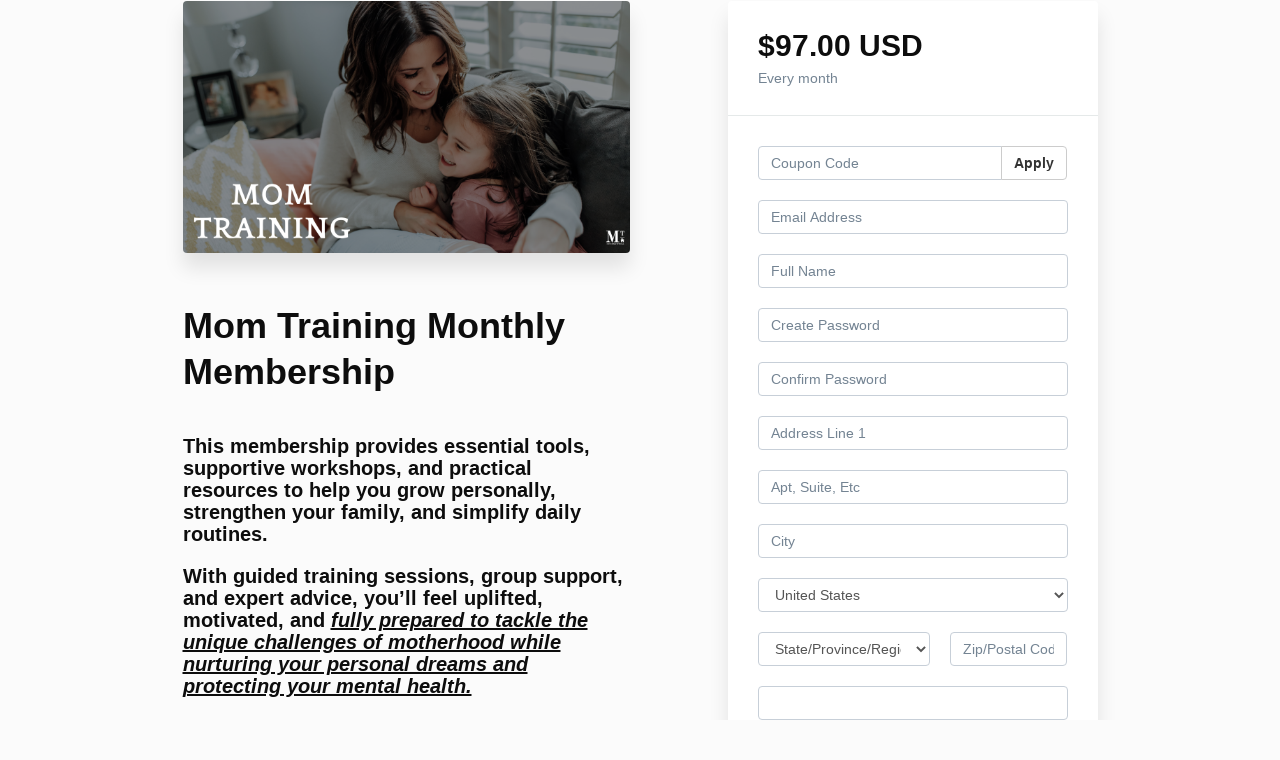

--- FILE ---
content_type: text/html; charset=utf-8
request_url: https://www.momtraining.org/offers/iyQztgyh/checkout
body_size: 23769
content:
<!DOCTYPE html>
<!--[if IE 9]><html lang="en" class="ie9"><![endif]-->
<!--[if gt IE 9]><!--><html lang="en"><!--<![endif]-->
  <head>
    <meta charset="utf-8">
    <meta http-equiv="X-UA-Compatible" content="IE=edge">
    <meta name="viewport" content="width=device-width, initial-scale=1.0, user-scalable=no">
    <meta name="turbo-prefetch" content="false">
    <script type="text/javascript" src="https://js.stripe.com/basil/stripe.js"></script>

      <meta name="robots" content="noindex">

    <meta name="site_locale" content="en"></meta>
    <title>Mom Training </title>
    <!-- You will need to change the version to match for Kajabi-UI/styles -->
<link rel="stylesheet" href="https://cdn.jsdelivr.net/npm/@kajabi-ui/styles@1.0.4/dist/kajabi_products/kajabi_products.css" />

<!-- Update Pine-DS/core version -->
<script type="module" src="https://cdn.jsdelivr.net/npm/@pine-ds/core@3.15.0/dist/pine-core/pine-core.esm.js"></script>
<script nomodule src="https://cdn.jsdelivr.net/npm/@pine-ds/core@3.15.0/dist/pine-core/index.esm.js"></script>

<!-- Load the toast controller -->
<script src="https://kajabi-app-assets.kajabi-cdn.com/assets/admin/pine_pds_toast_controller-c18b05ccfaa503bf8a9b1115437ccfedfe99a80d9f98e2bdaa416e44871427e5.js"></script>

    <link href="https://fonts.googleapis.com/css?family=Open+Sans:400,400i,600,600i,700,700i" rel="stylesheet">

    <link rel="stylesheet" href="https://kajabi-app-assets.kajabi-cdn.com/assets/checkout_next_gen-76bf4ffdbeb0b9fc31368e1e85cf5d0d2a26a9afa9b6e70239ef7ec9b3d680ec.css" media="all" />
    
    
    <link rel="stylesheet" href="https://kajabi-app-assets.kajabi-cdn.com/assets/ladera_masquerade_member-2ec5c467d2adc3e29d7e1af082357f7863a64ec4196a369472eeb085ca6f6587.css" media="screen" />
    <meta name="csrf-param" content="authenticity_token" />
<meta name="csrf-token" content="OBP559AU0ybKm+fYb1WqzNaFG8FLJ0G641WHe1pMS/zLp/EKtsFOWWl4IgPJDL8QxwewLBm6J6jYJNwpdg6SXg==" />
        <script async src="https://www.googletagmanager.com/gtag/js?id=G-GTBWYV09JY{}&l=kajabiDataLayer"></script>
<script>
    window.kajabiDataLayer = window.kajabiDataLayer || [];
    function ktag(){kajabiDataLayer.push(arguments);}
    ktag('js', new Date());
    ktag('config', 'G-GTBWYV09JY');
</script>

    <script>
      const analyticsOptions = {"event_category":"member_checkout","productSku":515721,"productName":"Mom Training Monthly Membership","checkoutVersion":"next_gen","currencyCode":"USD","transactionRevenue":"97.0","offerType":"subscription","memberLoginRequired":true,"priceStrategy":"fixed","siteId":104226,"siteName":"Mom Training ","accountId":93578,"heroTier":"1k","businessType":"coach","experience":"existing_online","industry":"family_parenting","isKajabiPayments":false,"stripeElement":"card"}
;
      const kajabiPaymentsOffer = (false === true);

      if (kajabiPaymentsOffer) {
        analyticsOptions.applePayDisplayed = !!window.ApplePaySession
      }

      ktag('event', 'view_cart', analyticsOptions);
    </script>

  <script>
!function(f,b,e,v,n,t,s){if(f.fbq)return;n=f.fbq=function(){n.callMethod?
n.callMethod.apply(n,arguments):n.queue.push(arguments)};if(!f._fbq)f._fbq=n;
n.push=n;n.loaded=!0;n.version='2.0';n.agent='plkajabi';n.queue=[];t=b.createElement(e);t.async=!0;
t.src=v;s=b.getElementsByTagName(e)[0];s.parentNode.insertBefore(t,s)}(window,
                                                                      document,'script','https://connect.facebook.net/en_US/fbevents.js');


fbq('init', '303105357584591');
fbq('track', "PageView");</script>
<noscript><img height="1" width="1" style="display:none"
src="https://www.facebook.com/tr?id=303105357584591&ev=PageView&noscript=1"
/></noscript>
<script type='text/javascript'>fbq('track', 'InitiateCheckout', {
  content_name: "Mom Training Monthly Membership",
  value: "97.0",
  currency: "USD"
});
</script>
  <script>
(function(i,s,o,g,r,a,m){i['GoogleAnalyticsObject']=r;i[r]=i[r]||function(){
(i[r].q=i[r].q||[]).push(arguments)
},i[r].l=1*new Date();a=s.createElement(o),
m=s.getElementsByTagName(o)[0];a.async=1;a.src=g;m.parentNode.insertBefore(a,m)
})(window,document,'script','//www.google-analytics.com/analytics.js','ga');
ga('create', 'UA-175789617-1', 'auto', {});
ga('send', 'pageview');
</script>

    <script src="https://www.paypalobjects.com/api/checkout.js"></script>

    
      <link rel="icon" type="image/x-icon" href="https://kajabi-storefronts-production.kajabi-cdn.com/kajabi-storefronts-production/file-uploads/sites/104226/images/c178611-e4c-c18d-2a7-7470e316b2_Mom_Training_Logo_6_.png" />

          <script type="text/javascript">
        if (typeof (window.rudderanalytics) === "undefined") {
          !function(){"use strict";window.RudderSnippetVersion="3.0.3";var sdkBaseUrl="https://cdn.rudderlabs.com/v3"
          ;var sdkName="rsa.min.js";var asyncScript=true;window.rudderAnalyticsBuildType="legacy",window.rudderanalytics=[]
          ;var e=["setDefaultInstanceKey","load","ready","page","track","identify","alias","group","reset","setAnonymousId","startSession","endSession","consent"]
          ;for(var n=0;n<e.length;n++){var t=e[n];window.rudderanalytics[t]=function(e){return function(){
          window.rudderanalytics.push([e].concat(Array.prototype.slice.call(arguments)))}}(t)}try{
          new Function('return import("")'),window.rudderAnalyticsBuildType="modern"}catch(a){}
          if(window.rudderAnalyticsMount=function(){
          "undefined"==typeof globalThis&&(Object.defineProperty(Object.prototype,"__globalThis_magic__",{get:function get(){
          return this},configurable:true}),__globalThis_magic__.globalThis=__globalThis_magic__,
          delete Object.prototype.__globalThis_magic__);var e=document.createElement("script")
          ;e.src="".concat(sdkBaseUrl,"/").concat(window.rudderAnalyticsBuildType,"/").concat(sdkName),e.async=asyncScript,
          document.head?document.head.appendChild(e):document.body.appendChild(e)
          },"undefined"==typeof Promise||"undefined"==typeof globalThis){var d=document.createElement("script")
          ;d.src="https://polyfill-fastly.io/v3/polyfill.min.js?version=3.111.0&features=Symbol%2CPromise&callback=rudderAnalyticsMount",
          d.async=asyncScript,document.head?document.head.appendChild(d):document.body.appendChild(d)}else{
          window.rudderAnalyticsMount()}window.rudderanalytics.load("2apYBMHHHWpiGqicceKmzPebApa","https://kajabiaarnyhwq.dataplane.rudderstack.com",{})}();
        }
      </script>
      <script type="text/javascript">
        if (typeof (window.rudderanalytics) !== "undefined") {
          rudderanalytics.page({"account_id":"93578","site_id":"104226"});
        }
      </script>
      <script type="text/javascript">
        if (typeof (window.rudderanalytics) !== "undefined") {
          (function () {
            function AnalyticsClickHandler (event) {
              const targetEl = event.target.closest('a') || event.target.closest('button');
              if (targetEl) {
                rudderanalytics.track('Site Link Clicked', Object.assign(
                  {"account_id":"93578","site_id":"104226"},
                  {
                    link_text: targetEl.textContent.trim(),
                    link_href: targetEl.href,
                    tag_name: targetEl.tagName,
                  }
                ));
              }
            };
            document.addEventListener('click', AnalyticsClickHandler);
          })();
        }
      </script>

  </head>
  <body class="offer-checkout offer-checkout-show offer-checkout-offer-515721 offer-checkout-next-gen checkout-email-autofill offer-checkout--analytics">
    <script src="https://kajabi-app-assets.kajabi-cdn.com/assets/iframe_detector-11ee2500a3041daf902cf68b2ef697c2b7ea30d3388009e2d76e5616514c1af5.js"></script>
    

    

    <script type="text/javascript">
  window.CLIENT_INFO = window.CLIENT_INFO || {};
  window.CLIENT_INFO.site_id = 104226;
  window.CLIENT_INFO.locale = "en";
  window.CLIENT_INFO.features =   window.CLIENT_INFO.features || {};
  window.CLIENT_INFO.imagePaths = window.CLIENT_INFO.imagePaths || {};
  window.CLIENT_INFO.imagePaths.default = "https://kajabi-app-assets.kajabi-cdn.com/assets/default_image-cff4ebeceb3839d5908ba7c7d5071a751234f2a6b34575505002eef3deb5e3c7.png";
  window.CLIENT_INFO.imagePaths.default_avatar = "https://kajabi-app-assets.kajabi-cdn.com/assets/defaults/default_avatar-b3744a61876b6f23004ea211ac36efc3ce9b91d5e3cfe612869f2f48f20c4f38.jpg";


    window.CLIENT_INFO.ga_id = "G-GTBWYV09JY"

  window.CLIENT_INFO.env = "production";
  // Ideally this is "unknown" as the default value, but this preserves existing behavior
  window.CLIENT_INFO.git_sha = "1bd54e1bd9558f6dd41f3964fdefc5bd61c8ad02";

  window.CLIENT_INFO.sentry_dsn = 'https://d12d127409fc4e5ab2f1cfe05c49b376:1d9ce92bb71b4391a6c2536171cbabe8@o485653.ingest.sentry.io/5541287';
  window.CLIENT_INFO.app_name = 'kajabi-storefronts-production';
  window.CLIENT_INFO.datadogEmbeddedCheckoutSampleRate = "100";

    window.CLIENT_INFO.account = {
      id: 93578,
      tier: "1k",
      businessType: "coach",
      experience: "existing_online",
      industry: "family_parenting"
    }



    window.CLIENT_INFO.offer_token = "iyQztgyh";
</script>


<style id="offer-checkout-page-color" type="text/css">
  :root {
    --offer-checkout-primary-color: #2980b9;
  }
  .checkout-banner {
    background-color: #2980b9;
  }
  .checkout-panel .checkbox input[type="checkbox"]:before {
    color: #2980b9;
  }
  .checkout-panel input:focus:not(.parsley-error),
  .checkout-panel select:focus:not(.parsley-error) {
    border-color: #2980b9;
    box-shadow: none;
  }
  .checkout-panel input[type=checkbox]:focus:not(.parsley-error),
  .checkout-panel input[type=checkbox]:active:not(.parsley-error) {
    border-color: currentColor;
  }
  .checkout-personal-info-container .account-check-spinner > div {
    background-color: #2980b9;
  }
  .price-breakdown-coupon {
    color: #2980b9;
  }
  .btn-text {
    color: #2980b9;
  }
  a:hover {
    color: #2980b9;
  }

  .offer-checkout-form .btn-checkout,
  .offer-checkout-form .btn-primary,
  .checkout-form-container .btn-checkout,
  .checkout-form-container .btn-primary,
  .new-offer-upsell .btn-offer-upsell,
  .upsell-panel .btn-primary {
    border-color: #2980b9;
    background-color: #2980b9;
  }

  .checkout-form-container .btn-checkout:hover,
  .checkout-form-container .btn-checkout:focus,
  .checkout-form-container .btn-checkout:active,
  .checkout-form-container .btn-checkout.active,
  .checkout-form-container .btn-primary:hover,
  .checkout-form-container .btn-primary:focus,
  .checkout-form-container .btn-primary:active,
  .checkout-form-container .btn-primary.active,
  .new-offer-upsell .btn-offer-upsell:hover,
  .new-offer-upsell .btn-offer-upsell:focus,
  .new-offer-upsell .btn-offer-upsell:active,
  .new-offer-upsell .btn-offer-upsell.active,
  .upsell-panel .btn-primary:hover,
  .upsell-panel .btn-primary:focus,
  .upsell-panel .btn-primary:active,
  .upsell-panel .btn-primary.active {
    border-color: #20638f;
    background-color: #20638f;

  .checkout-form-container .btn-outline {
    color: #2980b9;
    background-color: transparent;
  }

  .checkout-form-container .btn-outline:hover {
    color: #2980b9;
    border-color: #2980b9;
    background-color: #c6e1f2;
  }

  .offer-checkout-multi-step .offer-checkout-form .checkout-order-bump {
    background-color: rgba(41, 128, 185, 0.05);
    border-color: rgba(41, 128, 185, 0.7);
    padding: 15px;
  }
</style>













<form class="simple_form offer-checkout-form" id="new_checkout_offer" data-fancy-placeholders="" data-parsley-validate="true" data-stripe-form-disabled="false" novalidate="novalidate" action="/offers/iyQztgyh/checkout" accept-charset="UTF-8" method="post"><input name="utf8" type="hidden" value="&#x2713;" autocomplete="off" /><input type="hidden" name="authenticity_token" value="E8+H8PwUTZYEvsheIupuB6swR5BLZXo33VrxJ8sRrAJclarDEZHO5soEzoeLKtGaNWnjRd2UA/eyYUqMHndcxw==" autocomplete="off" />
  
<div class="content">
  <div class="container">
    <div class="row">
      <div class="col-md-12">
        

      </div>
    </div>

      <div class="row" data-kjb-element="mobile-form-bottom">
        <div class="col-md-6">
          <div class="checkout-content">
    <img class="img-responsive checkout-content-img" kjb-settings-id="offer-image-section" src="https://kajabi-storefronts-production.kajabi-cdn.com/kajabi-storefronts-production/file-uploads/site/104226/images/06d8727-6f3e-fdfc-5ad-d6617225002_Motherhood_Worldwide-11.png" />
  <h1 class="checkout-content-title" kjb-settings-id="offer-title-section">Mom Training Monthly Membership</h1>
  <div class="checkout-content-body" kjb-settings-id="checkout-copy-section">
    <h3 style="text-align: left;">This membership provides essential tools, supportive workshops, and practical resources to help you grow personally, strengthen your family, and simplify daily routines.</h3>
<h3 style="text-align: left;">With guided training sessions, group support, and expert advice, you’ll feel uplifted, motivated, and <span style="text-decoration: underline;"><em><strong>fully prepared to tackle the unique challenges of motherhood while nurturing your personal dreams and protecting your mental health.</strong></em></span></h3>
<h2 style="text-align: left;"><strong>Your Monthly&nbsp;Resources:</strong></h2>
<ul>
<li>
<h3>Join all Mom Training LIVE workshops (worth $74)</h3>
</li>
<li>
<h3>Monthly Themed Workbook (worth $37)</h3>
</li>
<li>
<h3><span class="OYPEnA text-decoration-none text-strikethrough-none">Affirmations, guided meditations, &amp; mindset resources on monthly topic ($97)</span></h3>
</li>
<li>
<h3>Unlimited access to replays and The Mom Training Vault of workshops<span>&nbsp;</span><em>(worth over $2000)</em></h3>
</li>
<li>
<h3>Exclusive Online Mom Training Community</h3>
</li>
<li>
<h3>Exclusive Member benefits and discounts on products and courses by Mom Training Int.</h3>
</li>
</ul>
<hr>
<p><span>***The Intellectual Property bundled here are for the use of the buyer exclusively,&nbsp;protected under copywrite, and are non-refundable. ***</span></p>
<hr>
  </div>
</div>

          
        </div>
        <div class="col-md-offset-1 col-md-5 checkout-content-left">
          <div class="panel checkout-panel"
     define="{ checkoutPanel: new App.CheckoutPanel(this, {&quot;hasSetupFee&quot;:true,&quot;showPayment&quot;:true,&quot;basePrice&quot;:{&quot;cents&quot;:9700,&quot;currency_iso&quot;:&quot;USD&quot;},&quot;hasAdditionalPaymentMethods&quot;:false,&quot;quantityRemaining&quot;:null,&quot;qtyLimitDisplayEnabled&quot;:false,&quot;qtyLimitDisplayThreshold&quot;:1}) }"
     context="checkoutPanel"
     data-offer-token="iyQztgyh"
>
  <div class="panel-heading">
    
  <h1 class="checkout-panel-title js-checkout-panel-price-discountable">
    $97.00 USD 
  </h1>

    <h4 class="checkout-panel-subtitle js-checkout-panel-price-discountable">
      Every month
    </h4>


  </div>

  <div eval="new App.CheckoutPriceBreakdown(this, { alwaysShowBreakdown: false })">
</div>


  <div class="panel-body">
    <div id="main-flash-messages">

</div>

      <div define="{ couponPanel: new App.CouponPanel(this) }" context="couponPanel" id="coupon-panel" class="coupon-validation">
  <div class="form-group coupon-field">
    <div class="input-group">
      <input type="text" name="coupon" class="form-control coupon-code-field" value=""
        placeholder="Coupon Code"
        data-invalid-message="Invalid coupon"
        data-valid-message="Coupon successfully applied"
        data-parsley-pattern="^\s*$"
        data-parsley-trigger="submit"
        data-parsley-error-message="Please apply your coupon">
      <span class="input-group-btn">
        <button class="btn btn-default coupon-code-button js-keep-visible"
          data-url="/offers/iyQztgyh/checkout/validate_coupon">
          Apply
        </button>
      </span>
    </div>
</div></div>



        
  <input data-js-time-zone="" autocomplete="off" type="hidden" name="checkout_offer[member][time_zone]" id="checkout_offer_member_time_zone" />


  <div class="checkout-personal-info-container">
    <div class="form-group email required checkout_offer_member_email"><input class="form-control string email required form-control required" autocomplete="email" data-parsley-required-message="* Required" data-parsley-type-message="is invalid" data-parsley-group="account_information" data-parsley-remote="true" data-parsley-remote-validator="kjb_offer_checkout_email_validator" placeholder="Email Address" type="email" value="" name="checkout_offer[member][email]" id="checkout_offer_member_email" /></div>

      <div class=" hide" bind-show="!accountExists">
        <div class="form-group string required checkout_offer_member_name"><input class="form-control string required form-control required" data-parsley-required-message="* Required" data-parsley-type-message="is invalid" data-parsley-group="account_information" placeholder="Full Name" type="text" value="" name="checkout_offer[member][name]" id="checkout_offer_member_name" /></div>
</div>
      <div class=" hide" bind-show="!accountExists">
        <div class="form-group password optional checkout_offer_member_password"><input class="form-control password optional form-control required" data-parsley-required-message="* Required" data-parsley-type-message="is invalid" data-parsley-trigger="keyup" data-parsley-minlength="8" data-parsley-minlength-message="is too short (minimum is 8 characters)" data-parsley-maxlength="128" data-parsley-maxlength-message="is too long (maximum is 128 characters)" data-parsley-group="account_information" placeholder="Create Password" type="password" name="checkout_offer[member][password]" id="checkout_offer_member_password" /></div>

        <div class="form-group password optional checkout_offer_member_password_confirmation"><input class="form-control password optional form-control required" data-parsley-required-message="* Required" data-parsley-type-message="is invalid" data-parsley-equalto="#checkout_offer_member_password" data-parsley-equalto-message="doesn&#39;t match Password" data-parsley-group="account_information" placeholder="Confirm Password" type="password" name="checkout_offer[member][password_confirmation]" id="checkout_offer_member_password_confirmation" /></div>
</div>
    <div class="account-check-spinner">
      <div class="bounce1"></div>
      <div class="bounce2"></div>
      <div class="bounce3"></div>
    </div>
  </div>



<div class=" hide" bind-show="!accountExists">
  
    <div kjb-settings-id="offer_collect_address">
      
      <div class="form-group string optional checkout_offer_extra_contact_information_address_line_1"><input class="form-control string optional required" autocomplete="street-address" bind="address_line_1" data-parsley-required-message="* Required" data-parsley-type-message="is invalid" data-parsley-group="extra_contact_information" placeholder="Address Line 1" type="text" name="checkout_offer[extra_contact_information][address_line_1]" id="checkout_offer_extra_contact_information_address_line_1" /></div>
      <div class="form-group string optional checkout_offer_extra_contact_information_address_line_2"><input class="form-control string optional" autocomplete="street-address" bind="address_line_2" data-parsley-required-message="* Required" data-parsley-type-message="is invalid" data-parsley-group="extra_contact_information" placeholder="Apt, Suite, Etc" type="text" name="checkout_offer[extra_contact_information][address_line_2]" id="checkout_offer_extra_contact_information_address_line_2" /></div>
      <div class="form-group string optional checkout_offer_extra_contact_information_address_city"><input class="form-control string optional required" bind="city" data-parsley-required-message="* Required" data-parsley-type-message="is invalid" data-parsley-group="extra_contact_information" placeholder="City" type="text" name="checkout_offer[extra_contact_information][address_city]" id="checkout_offer_extra_contact_information_address_city" /></div>
            <div class="form-group">
        <select class="form-control" id="input-address-country" bind="country" name="checkout_offer[extra_contact_information][address_country]"><option selected="selected" value="US">United States</option>
<option value="CA">Canada</option>
<option value="GB">United Kingdom</option>
<option value="AU">Australia</option>
<option value="DE">Germany</option>
<option disabled="disabled" value="---------------">---------------</option>
<option value="AF">Afghanistan</option>
<option value="AX">Åland Islands</option>
<option value="AL">Albania</option>
<option value="DZ">Algeria</option>
<option value="AS">American Samoa</option>
<option value="AD">Andorra</option>
<option value="AO">Angola</option>
<option value="AI">Anguilla</option>
<option value="AQ">Antarctica</option>
<option value="AG">Antigua and Barbuda</option>
<option value="AR">Argentina</option>
<option value="AM">Armenia</option>
<option value="AW">Aruba</option>
<option value="AU">Australia</option>
<option value="AT">Austria</option>
<option value="AZ">Azerbaijan</option>
<option value="BS">Bahamas</option>
<option value="BH">Bahrain</option>
<option value="BD">Bangladesh</option>
<option value="BB">Barbados</option>
<option value="BY">Belarus</option>
<option value="BE">Belgium</option>
<option value="BZ">Belize</option>
<option value="BJ">Benin</option>
<option value="BM">Bermuda</option>
<option value="BT">Bhutan</option>
<option value="BO">Bolivia</option>
<option value="BQ">Bonaire, Sint Eustatius and Saba</option>
<option value="BA">Bosnia and Herzegovina</option>
<option value="BW">Botswana</option>
<option value="BV">Bouvet Island</option>
<option value="BR">Brazil</option>
<option value="IO">British Indian Ocean Territory</option>
<option value="BN">Brunei Darussalam</option>
<option value="BG">Bulgaria</option>
<option value="BF">Burkina Faso</option>
<option value="BI">Burundi</option>
<option value="CV">Cabo Verde</option>
<option value="KH">Cambodia</option>
<option value="CM">Cameroon</option>
<option value="CA">Canada</option>
<option value="KY">Cayman Islands</option>
<option value="CF">Central African Republic</option>
<option value="TD">Chad</option>
<option value="CL">Chile</option>
<option value="CN">China</option>
<option value="CX">Christmas Island</option>
<option value="CC">Cocos (Keeling) Islands</option>
<option value="CO">Colombia</option>
<option value="KM">Comoros</option>
<option value="CG">Congo</option>
<option value="CD">Congo, The Democratic Republic of the</option>
<option value="CK">Cook Islands</option>
<option value="CR">Costa Rica</option>
<option value="CI">Côte d&#39;Ivoire</option>
<option value="HR">Croatia</option>
<option value="CU">Cuba</option>
<option value="CW">Curaçao</option>
<option value="CY">Cyprus</option>
<option value="CZ">Czechia</option>
<option value="DK">Denmark</option>
<option value="DJ">Djibouti</option>
<option value="DM">Dominica</option>
<option value="DO">Dominican Republic</option>
<option value="EC">Ecuador</option>
<option value="EG">Egypt</option>
<option value="SV">El Salvador</option>
<option value="GQ">Equatorial Guinea</option>
<option value="ER">Eritrea</option>
<option value="EE">Estonia</option>
<option value="SZ">Eswatini</option>
<option value="ET">Ethiopia</option>
<option value="FK">Falkland Islands (Malvinas)</option>
<option value="FO">Faroe Islands</option>
<option value="FJ">Fiji</option>
<option value="FI">Finland</option>
<option value="FR">France</option>
<option value="GF">French Guiana</option>
<option value="PF">French Polynesia</option>
<option value="TF">French Southern Territories</option>
<option value="GA">Gabon</option>
<option value="GM">Gambia</option>
<option value="GE">Georgia</option>
<option value="DE">Germany</option>
<option value="GH">Ghana</option>
<option value="GI">Gibraltar</option>
<option value="GR">Greece</option>
<option value="GL">Greenland</option>
<option value="GD">Grenada</option>
<option value="GP">Guadeloupe</option>
<option value="GU">Guam</option>
<option value="GT">Guatemala</option>
<option value="GG">Guernsey</option>
<option value="GN">Guinea</option>
<option value="GW">Guinea-Bissau</option>
<option value="GY">Guyana</option>
<option value="HT">Haiti</option>
<option value="HM">Heard Island and McDonald Islands</option>
<option value="VA">Holy See (Vatican City State)</option>
<option value="HN">Honduras</option>
<option value="HK">Hong Kong</option>
<option value="HU">Hungary</option>
<option value="IS">Iceland</option>
<option value="IN">India</option>
<option value="ID">Indonesia</option>
<option value="IR">Iran</option>
<option value="IQ">Iraq</option>
<option value="IE">Ireland</option>
<option value="IM">Isle of Man</option>
<option value="IL">Israel</option>
<option value="IT">Italy</option>
<option value="JM">Jamaica</option>
<option value="JP">Japan</option>
<option value="JE">Jersey</option>
<option value="JO">Jordan</option>
<option value="KZ">Kazakhstan</option>
<option value="KE">Kenya</option>
<option value="KI">Kiribati</option>
<option value="KW">Kuwait</option>
<option value="KG">Kyrgyzstan</option>
<option value="LA">Lao People&#39;s Democratic Republic</option>
<option value="LV">Latvia</option>
<option value="LB">Lebanon</option>
<option value="LS">Lesotho</option>
<option value="LR">Liberia</option>
<option value="LY">Libya</option>
<option value="LI">Liechtenstein</option>
<option value="LT">Lithuania</option>
<option value="LU">Luxembourg</option>
<option value="MO">Macao</option>
<option value="MG">Madagascar</option>
<option value="MW">Malawi</option>
<option value="MY">Malaysia</option>
<option value="MV">Maldives</option>
<option value="ML">Mali</option>
<option value="MT">Malta</option>
<option value="MH">Marshall Islands</option>
<option value="MQ">Martinique</option>
<option value="MR">Mauritania</option>
<option value="MU">Mauritius</option>
<option value="YT">Mayotte</option>
<option value="MX">Mexico</option>
<option value="FM">Micronesia, Federated States of</option>
<option value="MD">Moldova</option>
<option value="MC">Monaco</option>
<option value="MN">Mongolia</option>
<option value="ME">Montenegro</option>
<option value="MS">Montserrat</option>
<option value="MA">Morocco</option>
<option value="MZ">Mozambique</option>
<option value="MM">Myanmar</option>
<option value="NA">Namibia</option>
<option value="NR">Nauru</option>
<option value="NP">Nepal</option>
<option value="NL">Netherlands</option>
<option value="NC">New Caledonia</option>
<option value="NZ">New Zealand</option>
<option value="NI">Nicaragua</option>
<option value="NE">Niger</option>
<option value="NG">Nigeria</option>
<option value="NU">Niue</option>
<option value="NF">Norfolk Island</option>
<option value="KP">North Korea</option>
<option value="MK">North Macedonia</option>
<option value="MP">Northern Mariana Islands</option>
<option value="NO">Norway</option>
<option value="OM">Oman</option>
<option value="PK">Pakistan</option>
<option value="PW">Palau</option>
<option value="PS">Palestine, State of</option>
<option value="PA">Panama</option>
<option value="PG">Papua New Guinea</option>
<option value="PY">Paraguay</option>
<option value="PE">Peru</option>
<option value="PH">Philippines</option>
<option value="PN">Pitcairn</option>
<option value="PL">Poland</option>
<option value="PT">Portugal</option>
<option value="PR">Puerto Rico</option>
<option value="QA">Qatar</option>
<option value="RE">Réunion</option>
<option value="RO">Romania</option>
<option value="RU">Russian Federation</option>
<option value="RW">Rwanda</option>
<option value="BL">Saint Barthélemy</option>
<option value="SH">Saint Helena, Ascension and Tristan da Cunha</option>
<option value="KN">Saint Kitts and Nevis</option>
<option value="LC">Saint Lucia</option>
<option value="MF">Saint Martin (French part)</option>
<option value="PM">Saint Pierre and Miquelon</option>
<option value="VC">Saint Vincent and the Grenadines</option>
<option value="WS">Samoa</option>
<option value="SM">San Marino</option>
<option value="ST">Sao Tome and Principe</option>
<option value="SA">Saudi Arabia</option>
<option value="SN">Senegal</option>
<option value="RS">Serbia</option>
<option value="SC">Seychelles</option>
<option value="SL">Sierra Leone</option>
<option value="SG">Singapore</option>
<option value="SX">Sint Maarten (Dutch part)</option>
<option value="SK">Slovakia</option>
<option value="SI">Slovenia</option>
<option value="SB">Solomon Islands</option>
<option value="SO">Somalia</option>
<option value="ZA">South Africa</option>
<option value="GS">South Georgia and the South Sandwich Islands</option>
<option value="KR">South Korea</option>
<option value="SS">South Sudan</option>
<option value="ES">Spain</option>
<option value="LK">Sri Lanka</option>
<option value="SD">Sudan</option>
<option value="SR">Suriname</option>
<option value="SJ">Svalbard and Jan Mayen</option>
<option value="SE">Sweden</option>
<option value="CH">Switzerland</option>
<option value="SY">Syrian Arab Republic</option>
<option value="TW">Taiwan</option>
<option value="TJ">Tajikistan</option>
<option value="TZ">Tanzania</option>
<option value="TH">Thailand</option>
<option value="TL">Timor-Leste</option>
<option value="TG">Togo</option>
<option value="TK">Tokelau</option>
<option value="TO">Tonga</option>
<option value="TT">Trinidad and Tobago</option>
<option value="TN">Tunisia</option>
<option value="TR">Türkiye</option>
<option value="TM">Turkmenistan</option>
<option value="TC">Turks and Caicos Islands</option>
<option value="TV">Tuvalu</option>
<option value="UG">Uganda</option>
<option value="UA">Ukraine</option>
<option value="AE">United Arab Emirates</option>
<option value="GB">United Kingdom</option>
<option value="US">United States</option>
<option value="UM">United States Minor Outlying Islands</option>
<option value="UY">Uruguay</option>
<option value="UZ">Uzbekistan</option>
<option value="VU">Vanuatu</option>
<option value="VE">Venezuela</option>
<option value="VN">Vietnam</option>
<option value="VG">Virgin Islands, British</option>
<option value="VI">Virgin Islands, U.S.</option>
<option value="WF">Wallis and Futuna</option>
<option value="EH">Western Sahara</option>
<option value="YE">Yemen</option>
<option value="ZM">Zambia</option>
<option value="ZW">Zimbabwe</option></select>
      </div>

      <div class="row">
        <div class="col-md-7">
          <div class="form-group">
            <select bind="state" class="form-control required" data-parsley-required-message="* Required" data-parsley-type-message="is invalid" data-parsley-group="extra_contact_information" name="checkout_offer[extra_contact_information][address_state]" id="checkout_offer_extra_contact_information_address_state"><option value="" disabled="disabled" selected="selected">State/Province/Region</option>
<option value="AK">Alaska</option>
<option value="AL">Alabama</option>
<option value="AR">Arkansas</option>
<option value="AS">American Samoa</option>
<option value="AZ">Arizona</option>
<option value="CA">California</option>
<option value="CO">Colorado</option>
<option value="CT">Connecticut</option>
<option value="DC">District of Columbia</option>
<option value="DE">Delaware</option>
<option value="FL">Florida</option>
<option value="GA">Georgia</option>
<option value="GU">Guam</option>
<option value="HI">Hawaii</option>
<option value="IA">Iowa</option>
<option value="ID">Idaho</option>
<option value="IL">Illinois</option>
<option value="IN">Indiana</option>
<option value="KS">Kansas</option>
<option value="KY">Kentucky</option>
<option value="LA">Louisiana</option>
<option value="MA">Massachusetts</option>
<option value="MD">Maryland</option>
<option value="ME">Maine</option>
<option value="MI">Michigan</option>
<option value="MN">Minnesota</option>
<option value="MO">Missouri</option>
<option value="MP">Northern Mariana Islands</option>
<option value="MS">Mississippi</option>
<option value="MT">Montana</option>
<option value="NC">North Carolina</option>
<option value="ND">North Dakota</option>
<option value="NE">Nebraska</option>
<option value="NH">New Hampshire</option>
<option value="NJ">New Jersey</option>
<option value="NM">New Mexico</option>
<option value="NV">Nevada</option>
<option value="NY">New York</option>
<option value="OH">Ohio</option>
<option value="OK">Oklahoma</option>
<option value="OR">Oregon</option>
<option value="PA">Pennsylvania</option>
<option value="PR">Puerto Rico</option>
<option value="RI">Rhode Island</option>
<option value="SC">South Carolina</option>
<option value="SD">South Dakota</option>
<option value="TN">Tennessee</option>
<option value="TX">Texas</option>
<option value="UM">United States Minor Outlying Islands</option>
<option value="UT">Utah</option>
<option value="VA">Virginia</option>
<option value="VI">Virgin Islands, U.S.</option>
<option value="VT">Vermont</option>
<option value="WA">Washington</option>
<option value="WI">Wisconsin</option>
<option value="WV">West Virginia</option>
<option value="WY">Wyoming</option></select>
          </div>
        </div>
        <div class="col-md-5">
          <div class="form-group string optional checkout_offer_extra_contact_information_address_zip"><input class="form-control string optional required" autocomplete="postal_code" bind="zip" data-parsley-required-message="* Required" data-parsley-type-message="is invalid" data-parsley-group="extra_contact_information" placeholder="Zip/Postal Code" type="text" name="checkout_offer[extra_contact_information][address_zip]" id="checkout_offer_extra_contact_information_address_zip" /></div>
        </div>
      </div>
    </div>

  




    
<div class="hide" define="{ checkoutPaymentStep: new App.CheckoutPaymentStep(this, false, &quot;stripe&quot;, false) }" bind-show="showPayment">
  
<input type="hidden" name="checkout_offer[payment_provider]" bind="checkoutPaymentStep.paymentType" />

    <div class=" hide" bind-show="checkoutPaymentStep.paymentType == &#39;stripe&#39; || checkoutPaymentStep.paymentType == &#39;kajabi_payments&#39; || checkoutPaymentStep.hasAdditionalPaymentMethods">
      

<div class="new-credit-card" data-stripe-elements-form="pk_live_GM2gUsVfs3fY1xot5C7WDhBP" data-stripe-elements-options="{&quot;stripeAccount&quot;:&quot;acct_1GWChOIEUxNeOpeg&quot;,&quot;analyticsOptions&quot;:{&quot;event_category&quot;:&quot;member_checkout&quot;,&quot;productSku&quot;:515721,&quot;productName&quot;:&quot;Mom Training Monthly Membership&quot;,&quot;checkoutVersion&quot;:&quot;next_gen&quot;,&quot;currencyCode&quot;:&quot;USD&quot;,&quot;transactionRevenue&quot;:&quot;97.0&quot;,&quot;offerType&quot;:&quot;subscription&quot;,&quot;memberLoginRequired&quot;:true,&quot;priceStrategy&quot;:&quot;fixed&quot;,&quot;siteId&quot;:104226,&quot;siteName&quot;:&quot;Mom Training &quot;,&quot;accountId&quot;:93578,&quot;heroTier&quot;:&quot;1k&quot;,&quot;businessType&quot;:&quot;coach&quot;,&quot;experience&quot;:&quot;existing_online&quot;,&quot;industry&quot;:&quot;family_parenting&quot;,&quot;paymentMethod&quot;:&quot;stripe&quot;,&quot;isKajabiPayments&quot;:false,&quot;stripeElement&quot;:&quot;card&quot;},&quot;publishableKey&quot;:&quot;pk_live_GM2gUsVfs3fY1xot5C7WDhBP&quot;,&quot;checkoutPageColor&quot;:&quot;#2980b9&quot;,&quot;mode&quot;:&quot;card&quot;,&quot;currency&quot;:&quot;USD&quot;,&quot;amount&quot;:9700,&quot;exponent&quot;:2,&quot;siteName&quot;:&quot;Mom Training &quot;,&quot;stripeElementTimeoutPromptMessage&quot;:&quot;Difficulty connecting to payment processor. Refresh and try again&quot;,&quot;locale&quot;:&quot;en&quot;,&quot;hidePostalCode&quot;:&quot;false&quot;}">
  <div class="form-group">
     <div id="card-element" class="form-control card-element"></div>
  </div>
</div>
  <div class="form-group">
    <small class="field-info">
      <i class="field-info__icon mi" aria-hidden="true">lock</i>
      <span class="field-info__value">
        Your payment information will be stored on a secure server for future purchases
      </span>
    </small>
  </div>


<input value="card" autocomplete="off" type="hidden" name="checkout_offer[payment_method_type]" id="checkout_offer_payment_method_type" />
<input value="" autocomplete="off" type="hidden" name="checkout_offer[payment_wallet_type]" id="checkout_offer_payment_wallet_type" />

<input type="hidden" name="checkout_offer[payment_intent_id]" data-stripe-payment-intent />
<input id="new_stripe_payment_method"
       type="hidden"
       name="checkout_offer[payment_method_id]"
       data-stripe-payment-method
        />

</div>


</div>


  
    <div class="service-agreement" kjb-settings-id="service-agreement-section">
    <div class="form-group boolean required checkout_offer_service_agreement"><div class="checkbox"><input value="0" autocomplete="off" type="hidden" name="checkout_offer[service_agreement]" /><label class="boolean required" for="checkout_offer_service_agreement"><input class="boolean required" required="required" aria-required="true" type="checkbox" value="1" name="checkout_offer[service_agreement]" id="checkout_offer_service_agreement" />I have read and agree to the terms and conditions of this page as follows:</label></div></div>
      <div class="form-control service-agreement-text">
        <h4><strong>&nbsp;TERMS AND CONDITIONS</strong></h4>
<p><span style="font-weight: 400;">PLEASE READ THESE TERMS OF USE CAREFULLY BEFORE USING THIS WEBSITE.</span></p>
<p>_____</p>
<p><span style="font-weight: 400;">All information produced and distributed by Mom Training International LLC (including, but not limited to Mom Training, Advanced Mom Training, The Mom Training Podcast.) is strictly for educational purposes. Therefore, if you wish to apply ideas contained in Mom Training, Advanced Mom Training, The Mom Training Podcast, or any other program, product or idea produced by Mom Training International LLC and Dianaballard.com, </span><span style="font-weight: 400;">you are taking full responsibility for your actions and release any responsibility on Diana, her team, and company.</span></p>
<h3><strong><em>Refund Policy</em></strong></h3>
<p>If we see you’ve shown up to all the coaching calls, filled out all the surveys and assignments and you STILL don’t find value in what’s being taught then we’ll refund you in the <strong>30 day 'trial period'</strong> and we'll cancel your membership.&nbsp;</p>
<p><strong><em>30 days is our trial period, so day 31 and on will not be refunded.</em></strong></p>
<p>&nbsp;</p>
<h3><em><strong>Subscribing To Emails:</strong></em></h3>
<p>By purchasing/signing up for any of our products/services, you agree&nbsp;to subscribe to our email list and give&nbsp;Mom Training International, Diana Ballard, and her team permission to send you&nbsp;product updates, coaching links, surveys, and new promotions etc.</p>
<p><strong>You are free to unsubscribe at any time and we will never sell your information.</strong></p>
<p>&nbsp;</p>
<h3><strong><em>Copyrights&nbsp;</em></strong></h3>
<p><span style="font-weight: 400;">This web site and information contain copyrighted material, trademarks, and other proprietary information. You may not modify, publish, transmit, participate in the transfer or sale of, create derivative works of, on in any way exploit, in whole or in part, any Proprietary or other Material.</span></p>
<h3><strong><em>License</em></strong></h3>
<p><span style="font-weight: 400;">All images, text, contents, products, and scripts are licensed and never sold unless otherwise stated. Reproduction is prohibited. You may not use, copy, emulate, clone, rent, lease, sell, modify, decompile, disassemble, otherwise reverse engineer, or transfer the licensed program or product, or any subset of the licensed program or product, except as provided for in this agreement or expressly in writing. Any such unauthorized use shall result in immediate and automatic termination of this license and may result in criminal and/or civil prosecution.</span></p>
<p><span style="font-weight: 400;">Our company reserves all rights not expressly granted here.</span></p>
<p><em><span style="font-weight: 400;">Limitation &amp; Exclusion Of Liability</span></em></p>
<p><span style="font-weight: 400;">These warranties exclude all incidental or consequential damages. Our company and its suppliers will not be liable for any damages whatsoever, including without limitation, damages for loss of business profits, business interruption, loss of business information, or other pecuniary loss. Some states do not allow the exclusion or limitation of liability, so the above limitations may not apply to you.</span></p>
<p><span style="font-weight: 400;">&nbsp;</span></p>
<h3><strong><em>Purchase Terms</em></strong></h3>
<p><strong><em>Social Media</em></strong></p>
<p><span style="font-weight: 400;">Only Mom Training members have access to the private Elite Mom Training Facebook group.</span></p>
<p><span style="font-weight: 400;">&nbsp;</span></p>
<h1><strong>TERMS OF USE</strong></h1>
<p><span style="font-weight: 400;">PLEASE READ THESE TERMS OF USE CAREFULLY BEFORE USING THIS WEBSITE. By using this website, you signify your consent to these terms of use. If you do not agree to these Terms of Use, please do not use the website.</span></p>
<p><span style="font-weight: 400;">Your access to and use of this website, as well as all related websites operated by Mom Training International LLC (which includes Dianaballard.com, The Mom Training Podcast, among others) is subject to the following terms and conditions (“Terms of Use”) and all applicable laws. By accessing and browsing the Site, you accept, without limitation or qualification, the Terms of Use and acknowledge that any other agreements between you and the Site are superseded and of no force or effect:</span></p>
<ol>
<li><span style="font-weight: 400;">You agree that the Site itself, as well as all content, videos, training materials, products, services and/or other materials, made available on the Site by us or other third parties, as well as the look and feel of all of the foregoing, (collectively referred to as the “Content”) are maintained for your personal use and information by Mom Training International LLC , (And Dianaballard.com) and are the property of the Company and/or its third party providers. You agree that such Company Content shall include all proprietary videos, HTML/CSS, Javascript, graphics, voice, and sound recordings, artwork, photos, documents, and text as well as all other materials included in the Site, excluding only the materials you provide. Subject to your compliance with these Terms of Use, the Company hereby grants you a limited license, which is non-exclusive, non-transferable, and non-sublicensable, to access, view, and use the Site solely for your personal purposes. No Company Content may be copied, reproduced, republished, uploaded, posted, transmitted, distributed, used for public or commercial purposes, or downloaded in any way unless written permission is expressly granted by the Company. Modification of the Content or use of the Content for any other purpose is a violation of the copyright and other proprietary rights of the Company, as well as other authors who created the materials, and may be subject to monetary damages and penalties. You may not distribute, modify, transmit or use the content of the Site or any Content, including any and all software, tools, graphics and/or sound files, for public or commercial purposes without the express written permission of the Company.</span></li>
<li><span style="font-weight: 400;">All Content, such as text, data, graphics files, videos and sound files, and other materials contained in the Site, are copyrighted unless otherwise noted and are the property of the Company and/or a supplier to the Company. No such materials may be used except as provided in these Terms of Use.</span></li>
<li><span style="font-weight: 400;">All trade names, trademarks, and images and biographical information of people used in the Company Content and contained in the Site, including without limitation the name and trademark “Mom Training”, are either the property of, or used with permission by, the Company. The use of Content by you is strictly prohibited unless specifically permitted by these Terms of Use. Any unauthorized use of Content may violate the copyright, trademark, and other proprietary rights of the Company and/or third parties, as well as the laws of privacy and publicity, and other regulations and statutes. Nothing contained in this Agreement or in the Site shall be construed as granting, by implication or otherwise, any license or right to use any Trademark or other proprietary information without the express written consent of the Company or third party owner. The Company respects the copyright, trademark and all other intellectual property rights of others. The Company has the right, but has no obligation, to remove content and accounts containing materials that it deems, in its sole discretion, to be unlawful, offensive, threatening, libelous, defamatory, pornographic, obscene or otherwise objectionable or violates any party’s intellectual property or these Terms of Use. If you believe that your intellectual property rights are being violated and/or that any work belonging to you has been reproduced on the Site or in any Content in any way, you may notify Company at <a href="/cdn-cgi/l/email-protection" class="__cf_email__" data-cfemail="1a5775776e687b737473747d5a5e737b747b787b76767b687e34797577">[email&#160;protected]</a>. Please provide your name and contact information, the nature of your work and how it is being violated, all relevant copyright and/or trademark registration information, the location/URL of the violation, and any other information you believe is relevant.</span></li>
<li><span style="font-weight: 400;">While the Company uses reasonable efforts to include accurate and up-to-date information in the Site, the Company makes no warranties or representations as to its accuracy. The Company assumes no liability or responsibility for any errors or omissions in the content of the Site.</span></li>
<li><span style="font-weight: 400;">When you register with the Company and/or this Site, you expressly consent to receive any notices, announcements, agreements, disclosures, reports, documents, communications concerning new products or services, or other records or correspondence from the Company. You consent to receive notices electronically by way of transmitting the notice to you by email.</span></li>
<li><span style="font-weight: 400;">If you send comments or suggestions about the Site to the Company, including, but not limited to, notes, text, drawings, images, designs or computer programs, such submissions shall become, and shall remain, the sole property of the Company. No submission shall be subject to any obligation of confidence on the part of the Company. The Company shall exclusively own all rights to (including intellectual property rights thereto), and shall be entitled to unrestricted use, publication, and dissemination as to all such submissions for any purpose, commercial or otherwise without any acknowledgment or compensation to you.</span></li>
<li><span style="font-weight: 400;">The Company shall use commercially reasonable efforts to restrict unauthorized access to our data and files. However no system whether or not password protected can be entirely impenetrable. You acknowledge that it may be possible for an unauthorized third party to access, view, copy, modify, or distribute the data and files you store using the Site. Use of the Site is completely at your own risk.</span></li>
<li><span style="font-weight: 400;">The Company will not intentionally disclose any personally identifying information about you to third parties, except where the Company, in good faith, believes such disclosure is necessary to comply with the law or enforce these Terms of Use. By using the Site, you signify your acceptance of the Company’s Privacy Policy, </span><a href="https://momtraining.mykajabi.com/pages/privacy-policy"><span style="font-weight: 400;">PRIVACY POLICY URL</span></a><span style="font-weight: 400;">. If you do not agree with this Privacy Policy, in whole or part, please do not use this Site.</span></li>
<li><span style="font-weight: 400;">NEITHER THE COMPANY NOR ANY OTHER PARTY INVOLVED IN CREATING, PRODUCING, OR MAINTAINING THE SITE AND/OR ANY CONTENT ON THE SITE SHALL BE LIABLE UNDER ANY CIRCUMSTANCES FOR ANY DIRECT, INCIDENTAL, CONSEQUENTIAL, INDIRECT, OR PUNITIVE DAMAGES ARISING OUT OF YOUR ACCESS TO OR USE OF THE SITE AND THE INFORMATION PROVIDED. WITHOUT LIMITING THE FOREGOING, ALL CONTENT ON THE SITE IS PROVIDED “AS IS” WITHOUT WARRANTY OF ANY KIND, EITHER EXPRESSED OR IMPLIED, INCLUDING, BUT NOT LIMITED TO, THE IMPLIED WARRANTIES OF MERCHANTABILITY OR FITNESS FOR A PARTICULAR PURPOSE. THE COMPANY DOES NOT WARRANT OR MAKE ANY REPRESENTATIONS REGARDING THE USE OF THE MATERIALS IN THE SITE, THE RESULTS OF THE USE OF SUCH MATERIALS, THE SUITABILITY OF SUCH MATERIALS FOR ANY USER’S NEEDS OR THE LIKELIHOOD THAT THEIR USE WILL MEET ANY USER’S EXPECTATIONS, OR THEIR CORRECTNESS, ACCURACY, RELIABILITY, OR CORRECTION. THE COMPANY LIKEWISE DOES NOT WARRANT OR MAKE ANY REPRESENTATIONS OR GUARANTEES THAT YOU WILL EARN ANY MONEY USING THE SITE OR THE COMPANY’S TECHNOLOGY OR SERVICES. YOU ACCEPT ALL RESPONSIBILITY FOR EVALUATING YOUR OWN EARNING POTENTIAL AS WELL AS EXECUTING YOUR OWN BUSINESS AND SERVICES. YOUR EARNING POTENTIAL IS ENTIRELY DEPENDENT ON YOUR OWN PRODUCTS, IDEAS, TECHNIQUES; YOUR EXECUTION OF YOUR BUSINESS PLAN; THE TIME YOU DEVOTE TO THE PROGRAM, IDEAS AND TECHNIQUES OFFERED AND UTILIZED; AS WELL AS YOUR FINANCES, YOUR KNOWLEDGE AND YOUR SKILL. SINCE THESE FACTORS DIFFER AMONG ALL INDIVIDUALS, THE COMPANY CANNOT AND DOES NOT WARRANT OR MAKE ANY REPRESENTATIONS OR GUARANTEES REGARDING YOUR SUCCESS OR INCOME LEVEL. THE COMPANY DOES NOT WARRANT THAT USE OF THE MATERIALS WILL BE UNINTERRUPTED OR ERROR FREE, THAT DEFECTS WILL BE CORRECTED, OR THAT THIS SITE, THE CONTENT, AND/OR THE MATERIALS AVAILABLE ON THIS SITE ARE FREE FROM BUGS OR VIRUSES OR OTHER HARMFUL COMPONENTS. YOU ASSUME ALL RESPONSIBILITY FOR THE COST OF ALL NECESSARY REPAIRS OR CORRECTIONS. THE COMPANY SHALL NOT BE RESPONSIBLE FOR ANY PERFORMANCE OR SERVICE PROBLEMS CAUSED BY ANY THIRD PARTY WEBSITE OR THIRD PARTY SERVICE PROVIDER. ANY SUCH PROBLEM SHALL BE GOVERNED SOLELY BY THE AGREEMENT BETWEEN YOU AND THAT PROVIDER. Please note that the applicable jurisdiction may not allow the exclusion of implied warranties. Some of the above exclusions may thus not apply to you.</span></li>
<li><span style="font-weight: 400;">THE COMPANY SHALL NOT BE RESPONSIBLE FOR ANY PERFORMANCE OR SERVICE PROBLEMS CAUSED BY ANY THIRD PARTY WEBSITE OR THIRD PARTY SERVICE PROVIDER (including, for example, your web service provider service, Stripe payment services, your software and/or any updates or upgrades to that software). ANY SUCH PROBLEM SHALL BE GOVERNED SOLELY BY THE AGREEMENT BETWEEN YOU AND THAT PROVIDER. THE COMPANY RESERVES THE RIGHT TO DETERMINE, IN ITS SOLE DISCRETION, WHETHER THE COMPANY IS RESPONSIBLE FOR ANY SUCH MALFUNCTION OR DISRUPTION. THE COMPANY ALSO RESERVES THE RIGHT TO LIMIT YOUR USE OF THE SITE AND/OR THE CONTENT OR TO TERMINATE YOUR ACCOUNT SHOULD THE COMPANY DETERMINE THAT YOU HAVE VIOLATED THESE TERMS OF USE, OR THAT YOU HAVE VIOLATED ANY OTHER RULES OR CONDITIONS OF THE COMPANY. THE COMPANY RESERVES THE RIGHT TO REFUSE ACCESS TO THE SITE AND/OR THE COMPANY’S CONTENT, PRODUCTS AND/OR SERVICES TO ANYONE IN ITS SOLE DISCRETION. THE COMPANY RESERVES THE RIGHT TO DETERMINE, IN ITS SOLE DISCRETION, WHETHER THE COMPANY IS RESPONSIBLE FOR ANY SUCH MALFUNCTION OR DISRUPTION. THE COMPANY MAY, IN ITS SOLE DISCRETION, REFUND THE INITIAL FEE CHARGED FOR ANY USE OF THE SITE AND/OR ANY CONTENT OR A PRO-RATA PORTION THEREOF CONSISTENT WITH THE COMPANY’S REFUND POLICY. THE COMPANY SHALL REFUSE ANY REFUND THIRTY (30) DAYS AFTER YOUR PAYMENT FOR USE OF THE SITE AND/OR ANY CONTENT, EITHER PURSUANT TO THE COMPANY’S CUSTOMER LICENSE AGREEMENT OR OTHERWISE, REGARDLESS OF THE REASON FOR DISRUPTION.</span></li>
<li><span style="font-weight: 400;">IN NO EVENT SHALL THE COMPANY BE LIABLE FOR ANY SPECIAL, INCIDENTAL, INDIRECT, PUNITIVE, RELIANCE OR CONSEQUENTIAL DAMAGES, WHETHER FORESEEABLE OR NOT, INCLUDING, BUT NOT LIMITED TO, DAMAGE OR LOSS OF PROPERTY, EQUIPMENT, INFORMATION OR DATA, LOSS OF PROFITS, REVENUE OR GOODWILL, COST OF CAPITAL, DAMAGED RELATIONSHIPS, HEALTH PROBLEMS, ALLERGIC REACTIONS, FAILED PLANS, COST OF REPLACEMENT SERVICES, OR CLAIMS FOR SERVICE INTERRUPTIONS OR TRANSMISSION PROBLEMS, OCCASIONED BY ANY DEFECT OR INFORMATIONAL ADVICE IN THE SITE, THE CONTENT, AND/OR RELATED MATERIALS, THE INABILITY TO USE SERVICES PROVIDED HEREUNDER OR ANY OTHER CAUSE WHATSOEVER WITH RESPECT THERETO, REGARDLESS OF THEORY OF LIABILITY. THIS LIMITATION WILL APPLY EVEN IF THE COMPANY HAS BEEN ADVISED OR IS AWARE OF THE POSSIBILITY OF SUCH DAMAGES. ALL INFORMATION PROVIDED IS FOR EDUCATIONAL PURPOSES AND IS THE CLIENTS RESPONSIBILITY AND LIABILITY IF THEY CHOOSE TO CONTINUE BEING INVOLVED AND ARE CHOOSING TO FOLLOW THE EDUCATIONAL INFORMATION BY THEIR OWN WILL AND PRACTICE.&nbsp;</span></li>
<li><span style="font-weight: 400;">You agree to indemnify and hold the Company and each of its directors, officers employees, and agents, harmless from any and all liabilities, claims, damages and expenses, including reasonable attorney’s fees, arising out of or relating to (i) your breach of this Agreement, (ii) any violation by you of law or the rights of any third party, (iii) any materials, information, works and/or other content of whatever nature or media that you post or share on or through the Site, (iv) your use of the Site or any services that the Company may provide via the Site, and (v) your conduct in connection with the Site or the services or with other users of the Site or the services. The Company reserves the right to assume the exclusive defense of any claim for which we are entitled to indemnification under this Section. In such an event, you shall provide the Company with such cooperation as is reasonably requested by the Company.</span></li>
<li><span style="font-weight: 400;">The provisions of these Terms of Use are for the benefit of the Company, its subsidiaries, affiliates and its third party content providers and licensors, and each shall have the right to assert and enforce such provisions directly or on its own behalf.</span></li>
<li><span style="font-weight: 400;">This agreement shall be governed by and construed in accordance with the laws of the State of California, without giving effect to any principles of conflicts of law. You further submit to the exclusive jurisdiction of the state and federal courts sitting in Orange County, California. If any provision of this agreement shall be unlawful, void, or for any reason unenforceable, then that provision shall be deemed severable from this agreement and shall not affect the validity and enforceability of any remaining provisions.</span></li>
<li><span style="font-weight: 400;">These Terms of Use may be revised from time to time by updating this posting. You are bound by any such revisions and should therefore periodically visit this page to review the then current Terms of Use to which you are bound.</span></li>
</ol>
<p><span style="font-weight: 400;">Last Updated: May 20th, 2020</span></p>
<h3><strong>Privacy Agreement</strong></h3>
<p><span style="font-weight: 400;">Mom Training International LLC respects the privacy concerns of the users of its website, www.kajabi.com and the services provided therein Mom Training. The Company thus provides this privacy statement to explain what information is gathered during a visit to the Site and how such information may be used.</span></p>
<p><span style="font-weight: 400;">Your use of the Company’s services and this site are also governed by those of Kajabi, LLC, a California limited liability company. Please also review the Kajabi® website Terms of Use at https://newkajabi.com/policies/terms/ and Privacy Policy, And Mom Training, which also govern use of this Site.</span></p>
<p><strong>Use of Information:</strong><span style="font-weight: 400;"> As a general policy, no personally identifiable information, such as your name, address, or e-mail address, is automatically collected from your visit to the Site. However, certain non-personal information is recorded by the standard operation of the Company’s internet servers. Information such as the type of browser being used, its operating system, and your IP address is gathered in order to enhance your online experience.</span></p>
<p><span style="font-weight: 400;">The Site’s various mailing lists, downloads, special offers, contests, registration forms, and surveys may request that you give us contact information such as your name, mailing and/or e-mail address, demographic information such as your age and gender, and personal preference information such as your preferred software and interests. Information submitted at the time of submission will be used by the Company only as necessary for our legitimate business interests, including without limitation the improvement of our products, services and the contents of the Site. The Company may also share such information with our business and promotional partners to further those interests. Personally identifiable information is never sold or leased to any third parties. With your permission, we may use your contact information to send you information about our company and products. You may always opt-out of receiving future mailings as provided below. The Company does not store any credit card information it may receive in regard to a specific transaction and/or billing arrangement except as necessary to complete and satisfy its rights and obligations with regard to such transaction, billing arrangement, and/or as otherwise authorized by a user.</span></p>
<p><span style="font-weight: 400;">The Company may disclose user information in special cases when we have reason to believe that disclosing this information is necessary to identify, contact or bring legal action against someone who may be causing injury to or interference (either intentionally or unintentionally) with the Company’s rights or property, other users of the Site, or anyone else that could be harmed by such activities.</span></p>
<p><span style="font-weight: 400;">The Company may also be required to disclose personal information in response to lawful requests by public authorities, including to meet national security or law enforcement requirements.</span></p>
<p><span style="font-weight: 400;">Please also note that third-parties who provide and/or publish content via the Company’s Kajabi® Service shall be deemed the data controllers for any personal data contained in the content uploaded by any such party to the Company’s Kajabi® Service (</span><strong>“Third-Party Content”</strong><span style="font-weight: 400;">) and any other personal data processed in relation to such </span><strong>Third-Party Content</strong><span style="font-weight: 400;">. This privacy policy only concerns the processing for which the Company is data controller. If you have any questions regarding personal data contained in the Third-Party Content, please contact the third-party provider responsible for such Third Party Content.</span></p>
<p><strong>Children Age 16 and Under:</strong><span style="font-weight: 400;"> The Company recognizes the special obligation to protect personally identifiable information obtained from children age 16 and under. AS SUCH, IF YOU ARE 16 YEARS OLD OR YOUNGER, THE COMPANY REQUESTS THAT YOU NOT SUBMIT ANY PERSONAL INFORMATION TO THE SITE OR TO THE COMPANY. If the Company discovers that a child age 16 or younger has signed up on the Site or provided us with personally identifiable information, we will delete that child’s identifiable information from our records.</span></p>
<p><span style="font-weight: 400;">Kajabi nonetheless encourages parents to go online with their kids. Here are a few tips to help make a child’s online experience safer:</span></p>
<ul>
<li style="font-weight: 400;"><span style="font-weight: 400;">Teach kids never to give personal information, unless supervised by a parent or responsible adult. Includes name, address, phone, school, etc.</span></li>
<li style="font-weight: 400;"><span style="font-weight: 400;">Know the sites your kids are visiting and which sites are appropriate.</span></li>
<li style="font-weight: 400;"><span style="font-weight: 400;">Look for Website privacy policies. Know how your child’s information is treated.</span></li>
<li style="font-weight: 400;"><span style="font-weight: 400;">Check out the FTC’s site for more tips on protecting children's privacy online</span></li>
</ul>
<p><strong>Use of Cookies:</strong><span style="font-weight: 400;"> Cookies are pieces of information that a website transfers to an individual’s computer hard drive for record keeping purposes. Cookies make using our Site easier by, among other things, saving your passwords and preferences for you. These cookies are restricted for use only on our Site, and do not transfer any personal information to any other party. Most browsers are initially set up to accept cookies. You can, however, reset your browser to refuse all cookies or indicate when a cookie is being sent. Please consult the technical information relevant to your browser for instructions. If you choose to disable your cookies setting or refuse to accept a cookie, some parts of the Site may not function properly or may be considerably slower.</span></p>
<p><span style="font-weight: 400;">Kajabi uses the following cookies on the Site:</span></p>
<table>
<tbody>
<tr>
<td>
<p><strong>Cookie</strong></p>
</td>
<td>
<p><strong>Name</strong></p>
</td>
<td>
<p><strong>Purpose</strong></p>
</td>
</tr>
<tr>
<td>
<p><span style="font-weight: 400;">_kjb_session</span></p>
</td>
<td>
<p><span style="font-weight: 400;">Kajabi session cookie</span></p>
</td>
<td>
<p><span style="font-weight: 400;">Tracks your active admin session so you don't need to re-login</span></p>
</td>
</tr>
<tr>
<td>
<p><span style="font-weight: 400;">kjba</span></p>
</td>
<td>
<p><span style="font-weight: 400;">Kajabi affiliate token</span></p>
</td>
<td>
<p><span style="font-weight: 400;">Tracks which affiliate has referred an offer purchase</span></p>
</td>
</tr>
<tr>
<td>
<p><span style="font-weight: 400;">_abv</span></p>
</td>
<td>
<p><span style="font-weight: 400;">Admin bar hidden</span></p>
</td>
<td>
<p><span style="font-weight: 400;">Tracks whether the user wishes their admin previewing bar to be hidden</span></p>
</td>
</tr>
</tbody>
</table>
<p>&nbsp;</p>
<p><strong>Malware/Spyware/Viruses:</strong><span style="font-weight: 400;"> Neither the Company nor the Site knowingly permit the use of malware, spyware, viruses, and/or other similar types of software.</span></p>
<p><strong>Links to External Sites:</strong><span style="font-weight: 400;"> The Company is not responsible for the content or practices of third party websites that may be linked to the Site. The Company is also not responsible for any information that you might share with such linked websites. You should refer to each website’s respective privacy policy and practices prior to disclosing any information.</span></p>
<p><strong>Bulletin Boards and Chat Areas:</strong><span style="font-weight: 400;"> Guests of the Site are solely responsible for the content of messages they post on the Company’s forums, such as chat rooms and bulletin boards. Users should be aware that when they voluntarily disclose personal information (e.g., user name, e-mail address, phone number) on the bulletin boards or in the chat areas, that information can be collected and used by others and may result in unsolicited messages from other people. You are responsible for the personal information you choose to submit in these instances. Please take care when using these features.</span></p>
<p><strong>Choice/Opt-Out:</strong><span style="font-weight: 400;"> The Site may provide you the opportunity to opt-in to receive communications from us at the point where we request information about you. You always have the option of removing your name from any email list in order to discontinue any such future communications. In order to ensure immediate removal from any list, please follow the specific instructions set forth within the communications you receive from the Company which you no longer wish to receive. If you are unsuccessful in completing the instructions specified in any such communication, please email us at <a href="/cdn-cgi/l/email-protection" class="__cf_email__" data-cfemail="d39ebcbea7a1b2babdbabdb49397bab2bdb2b1b2bfbfb2a1b7fdb0bcbe">[email&#160;protected]</a>, including a copy of the undesired email attached to the request, and state you wish to be removed from the mailing list.</span></p>
<p><strong>Transfer of Information Across National Borders:</strong><span style="font-weight: 400;"> Our site and various information we collect are operated on servers located in various jurisdictions, including the United States. When you access or use the Site and/or our services, personal information about you may be transferred outside the country in which you are situated to these other locations. The Company’s policies ensure that such personal information is protected to the same standard when processed by any Company entity or office around the world. We also ensure that appropriate contracts containing standard data protection clauses approved by the European Commission to protect that information and the rights of individuals are in place with any and all third-party service providers we may use.</span></p>
<p><strong>Your Access to and Control Over Your Personally Identifiable Information:</strong><span style="font-weight: 400;"> At any time, but only once per calendar year, or as otherwise required under applicable law, users may contact Company to review the personally identifiable information that Company has collected about you. If you discover any errors, please notify Mom Training International LLC and the information will be corrected. To review the personally identifiable information that company has collected about you, please send an email to <a href="/cdn-cgi/l/email-protection" class="__cf_email__" data-cfemail="296446445d5b48404740474e696d404847484b484545485b4d074a4644">[email&#160;protected]</a> with the subject line: “Personal Information Review Request.” Users may also request that Mom Training International LLC delete a user account(s) or, if you have not established a user account, your email address, and any related data at any time. If you wish to delete your user account(s), please email us at <a href="/cdn-cgi/l/email-protection" class="__cf_email__" data-cfemail="1c517371686e7d757275727b5c58757d727d7e7d70707d6e78327f7371">[email&#160;protected]</a> with the words “Delete Account” in the subject line. If you do not have a user account and wish to delete your email address or other personally identifiable information that you might have provided through your use of the Site, any Games, and/or any Services, please email us at <a href="/cdn-cgi/l/email-protection" class="__cf_email__" data-cfemail="7f3210120b0d1e16111611183f3b161e111e1d1e13131e0d1b511c1012">[email&#160;protected]</a> with the words “Delete My Information” in the subject line.</span></p>
<p><span style="font-weight: 400;">You may also choose to confirm that the Company does not use your personal information in certain ways and/or to otherwise “opt out” of certain uses of that personal information, including without limitation (i) when your personal may to be disclosed to a third party unrelated to the Company and/or parties directly related to providing your Services and/or (ii) when your personal information may be used for a purpose that is materially different from the purpose(s) for which it was originally collected or subsequently authorized by you. If you wish to limit your personal data in either such way, or have other questions about how the Company may use your personal data, please contact us at <a href="/cdn-cgi/l/email-protection" class="__cf_email__" data-cfemail="efa280829b9d8e8681868188afab868e818e8d8e83838e9d8bc18c8082">[email&#160;protected]</a> with the words “Privacy Request” in the subject line.</span></p>
<p><strong>Your California Privacy Rights:</strong><span style="font-weight: 400;"> California Civil Code Section 1798.83 permits California residents to request from companies conducting business in California a list of third parties to which the company has disclosed personally identifiable information during the preceding year for direct marketing purposes. Company has not and will not share your personally identifiable information with third parties for their direct marketing purposes; accordingly, it will not maintain such a list of third parties. If you are a resident of California and want additional information confirming how Company does not share your personally identifiable information with third parties for their direct marketing purposes, you may contact us at: <a href="/cdn-cgi/l/email-protection" class="__cf_email__" data-cfemail="6a2705071e180b030403040d2a2e030b040b080b06060b180e44090507">[email&#160;protected]</a> with the words “California Privacy” in the subject line of your email.</span></p>
<p><strong>Contact Information for Complaints or Concerns:</strong><span style="font-weight: 400;"> If you have any complaints or concerns about the Company or about this privacy statement, please contact:</span></p>
<p><span style="font-weight: 400;">Via email: <a href="/cdn-cgi/l/email-protection" class="__cf_email__" data-cfemail="4d002220393f2c242324232a0d09242c232c2f2c21212c3f29632e2220">[email&#160;protected]</a></span></p>
<p><span style="font-weight: 400;">or&nbsp;</span></p>
<p>&nbsp;</p>
<p><span style="font-weight: 400;">Via regular mail:&nbsp;</span></p>
<p>&nbsp;</p>
<p><span style="font-weight: 400;">[Mom Training International LLC ]Attn: Privacy Policy/Legal&nbsp;</span></p>
<p><span style="font-weight: 400;">[INSERT ADDRESS HERE]</span></p>
<p><span style="font-weight: 400;">Information provided by you via general email inquiries to the Company such as your e-mail address is used only to respond to your inquiries in the ordinary course of business, and is never shared with third parties.</span></p>
<p><span style="font-weight: 400;">If you are a resident of the EU and have an unresolved data privacy concern or personal information collection, use, or disclosure concern, you may file a complaint/inquiry with us at:</span></p>
<p><strong>Security/How Your Personally Identifiable Information Is Protected:</strong><span style="font-weight: 400;"> Security for all personally identifiable information is extremely important to us. We have implemented technical, administrative and physical security measures to attempt to protect your personally identifiable information from unauthorized access and improper use. We also protect your personally identifiable information offline. Only employees who need the information to perform a specific job (for example, customer service) are granted access to personally identifiable information. The computers/servers in which we store personally identifiable information are kept in a secure environment. We continually review all such measures and update them when appropriate. Unfortunately, no data transmission over the Internet can be guaranteed to be 100% secure. As a result, while we strive to protect your personal information, Company cannot ensure or warrant the security of any information you transmit via the internet. By transmitting any such information to Mom Training International LLC, you accept that you do so at your own risk.</span></p>
<p><strong>Your Acceptance of These Terms:</strong><span style="font-weight: 400;"> By using the Site, you accept the policies and restrictions set forth in this Online Privacy Policy. If you do not agree to this policy, please do not use the Site. This Online Privacy Policy may be revised from time to time by updating this posting. You are bound by any such revisions and should therefore periodically visit this page to review the then current Online Privacy Policy to which you are bound.</span></p>
<p><span style="font-weight: 400;">Last Updated: November 30th, 2020</span></p>
<p><span style="font-weight: 400;">&nbsp;</span></p>
<p><span style="font-weight: 400;">&nbsp;</span></p>
      </div>
  </div>


      <div class="checkout-order-bump hide" bind-show="showOrderBump" kjb-settings-id="order-bump-offer-id-section" data-i18n-tooltip="">
    <p><span>Learn How To Exercise/Dance</span><span>&nbsp;While Doing Regular Motherhood Activities! Get Healthy,&nbsp;Have Fun, And Lose Weight&nbsp;While Enjoying Motherhood.</span></p>

    <div class="checkout-order-bump-label">
      <div class="form-group boolean optional checkout_offer_include_order_bump"><div class="checkbox"><input value="0" autocomplete="off" type="hidden" name="checkout_offer[include_order_bump]" /><label class="boolean optional" for="checkout_offer_include_order_bump"><input eval="new App.CheckoutOrderBumpToggle(this)" class="boolean optional" type="checkbox" value="1" name="checkout_offer[include_order_bump]" id="checkout_offer_include_order_bump" />Yes! Add Dancing Through Motherhood Exercise Course</label></div></div>
    </div>
  </div>


  <input type="hidden" name="coupon_code" id="stripe_coupon_id" value="" autocomplete="off" />
<input type="hidden" name="single_use_code" id="single_use_code" value="" autocomplete="off" />
<input type="hidden" name="affiliate_coupon_code" id="affiliate_coupon_code" value="" autocomplete="off" />

  <div class="checkout-panel__btn-wrapper hide" bind-show="typeof checkoutPaymentStep === &#39;undefined&#39; || checkoutPaymentStep.paymentType != &#39;paypal&#39; || window.freePwyw || freeForeverCouponApplied">
  <input type="submit" name="commit" value="Complete my purchase" bind-event-click="submitCheckout({&quot;event_category&quot;:&quot;member_checkout&quot;,&quot;productSku&quot;:515721,&quot;productName&quot;:&quot;Mom Training Monthly Membership&quot;,&quot;checkoutVersion&quot;:&quot;next_gen&quot;,&quot;currencyCode&quot;:&quot;USD&quot;,&quot;transactionRevenue&quot;:&quot;97.0&quot;,&quot;offerType&quot;:&quot;subscription&quot;,&quot;memberLoginRequired&quot;:true,&quot;priceStrategy&quot;:&quot;fixed&quot;,&quot;siteId&quot;:104226,&quot;siteName&quot;:&quot;Mom Training &quot;,&quot;accountId&quot;:93578,&quot;heroTier&quot;:&quot;1k&quot;,&quot;businessType&quot;:&quot;coach&quot;,&quot;experience&quot;:&quot;existing_online&quot;,&quot;industry&quot;:&quot;family_parenting&quot;,&quot;paymentMethod&quot;:&quot;stripe&quot;,&quot;isKajabiPayments&quot;:false,&quot;stripeElement&quot;:&quot;card&quot;})" class="btn btn-primary btn-block checkout-panel-btn" data-disable-with="Submitting..." />
</div>


</div>
<div class=" hide" bind-show="accountExists">
  <p class="help-text">
    An account already exists with this email address. Is this you? <a class="account-exists-link" href="https://www.momtraining.org/login?offer_token=iyQztgyh">Sign in</a>
  </p>
  <a class="btn btn-primary btn-block checkout-panel-btn" href="https://www.momtraining.org/login?offer_token=iyQztgyh">Sign in</a>
</div>
  </div>
</div>

        </div>
      </div>

    <div class="row">
      <div class="col-12">
          <div class="checkout-footer" kjb-settings-id="footer-nav-section">
        <a class="footer-link" target="_blank" href="https://www.momtraining.org/pages/terms">Terms</a>
        <a class="footer-link" target="_blank" href="https://www.momtraining.org/pages/privacy-policy">Privacy</a>
  </div>

      </div>
    </div>
  </div>

</div>

</form>


      <script data-cfasync="false" src="/cdn-cgi/scripts/5c5dd728/cloudflare-static/email-decode.min.js"></script><script src="https://kajabi-app-assets.kajabi-cdn.com/assets/checkout_manifest-a1cf91901956795bebadebaf62396d32606f4a9bc5c728b8964cd13135cf10f5.js"></script>

    
      <script src="https://kajabi-app-assets.kajabi-cdn.com/assets/fingerprinter-8aeb0ee01d16e36ebf90c24b3e1d0f75aaa91cff5a353231248eef297b054fce.js"></script>

<script src="//static.filestackapi.com/filestack-js/3.x.x/filestack.min.js"></script><script src="https://kajabi-app-assets.kajabi-cdn.com/vite/assets/kj_uploader-ee28fe1a.js" crossorigin="anonymous" type="module"></script><link rel="modulepreload" href="https://kajabi-app-assets.kajabi-cdn.com/vite/assets/index-ef3c7d47.js" as="script" crossorigin="anonymous">
<link rel="modulepreload" href="https://kajabi-app-assets.kajabi-cdn.com/vite/assets/index-ffb4245c.js" as="script" crossorigin="anonymous">
<link rel="modulepreload" href="https://kajabi-app-assets.kajabi-cdn.com/vite/assets/_commonjsHelpers-f17db62c.js" as="script" crossorigin="anonymous">
<link rel="modulepreload" href="https://kajabi-app-assets.kajabi-cdn.com/vite/assets/index-4d75239f.js" as="script" crossorigin="anonymous">
<link rel="modulepreload" href="https://kajabi-app-assets.kajabi-cdn.com/vite/assets/index-dd84ea2a.js" as="script" crossorigin="anonymous">
<link rel="modulepreload" href="https://kajabi-app-assets.kajabi-cdn.com/vite/assets/uuid-fbc100ee.js" as="script" crossorigin="anonymous">
<link rel="modulepreload" href="https://kajabi-app-assets.kajabi-cdn.com/vite/assets/main-980e1a5d.js" as="script" crossorigin="anonymous">
<link rel="modulepreload" href="https://kajabi-app-assets.kajabi-cdn.com/vite/assets/BrowserLogger-72a3c92b.js" as="script" crossorigin="anonymous">
<link rel="modulepreload" href="https://kajabi-app-assets.kajabi-cdn.com/vite/assets/index-48f72409.js" as="script" crossorigin="anonymous">
<link rel="modulepreload" href="https://kajabi-app-assets.kajabi-cdn.com/vite/assets/main-c975657b.js" as="script" crossorigin="anonymous">
<link rel="modulepreload" href="https://kajabi-app-assets.kajabi-cdn.com/vite/assets/clientInfo-16c2cd18.js" as="script" crossorigin="anonymous">
<link rel="modulepreload" href="https://kajabi-app-assets.kajabi-cdn.com/vite/assets/user-e7858bc6.js" as="script" crossorigin="anonymous"><link rel="stylesheet" href="https://kajabi-app-assets.kajabi-cdn.com/vite/assets/kj_uploader-0d526a8b.css" media="screen" />

<script type="text/javascript" src="https://cdn.jsdelivr.net/npm/dompurify@2.2.3/dist/purify.min.js"></script>

<script type="text/javascript">
  +function(a,p,P,b,y){a.appboy={};a.appboyQueue=[];for(var s="DeviceProperties Card Card.prototype.dismissCard Card.prototype.removeAllSubscriptions Card.prototype.removeSubscription Card.prototype.subscribeToClickedEvent Card.prototype.subscribeToDismissedEvent Banner CaptionedImage ClassicCard ControlCard ContentCards ContentCards.prototype.getUnviewedCardCount Feed Feed.prototype.getUnreadCardCount ControlMessage InAppMessage InAppMessage.SlideFrom InAppMessage.ClickAction InAppMessage.DismissType InAppMessage.OpenTarget InAppMessage.ImageStyle InAppMessage.Orientation InAppMessage.TextAlignment InAppMessage.CropType InAppMessage.prototype.closeMessage InAppMessage.prototype.removeAllSubscriptions InAppMessage.prototype.removeSubscription InAppMessage.prototype.subscribeToClickedEvent InAppMessage.prototype.subscribeToDismissedEvent FullScreenMessage ModalMessage HtmlMessage SlideUpMessage User User.Genders User.NotificationSubscriptionTypes User.prototype.addAlias User.prototype.addToCustomAttributeArray User.prototype.getUserId User.prototype.incrementCustomUserAttribute User.prototype.removeFromCustomAttributeArray User.prototype.setAvatarImageUrl User.prototype.setCountry User.prototype.setCustomLocationAttribute User.prototype.setCustomUserAttribute User.prototype.setDateOfBirth User.prototype.setEmail User.prototype.setEmailNotificationSubscriptionType User.prototype.setFirstName User.prototype.setGender User.prototype.setHomeCity User.prototype.setLanguage User.prototype.setLastKnownLocation User.prototype.setLastName User.prototype.setPhoneNumber User.prototype.setPushNotificationSubscriptionType InAppMessageButton InAppMessageButton.prototype.removeAllSubscriptions InAppMessageButton.prototype.removeSubscription InAppMessageButton.prototype.subscribeToClickedEvent display display.automaticallyShowNewInAppMessages display.destroyFeed display.hideContentCards display.showContentCards display.showFeed display.showInAppMessage display.toggleContentCards display.toggleFeed changeUser destroy getDeviceId initialize isPushBlocked isPushGranted isPushPermissionGranted isPushSupported logCardClick logCardDismissal logCardImpressions logContentCardsDisplayed logCustomEvent logFeedDisplayed logInAppMessageButtonClick logInAppMessageClick logInAppMessageHtmlClick logInAppMessageImpression logPurchase openSession registerAppboyPushMessages removeAllSubscriptions removeSubscription requestContentCardsRefresh requestFeedRefresh requestImmediateDataFlush resumeWebTracking setLogger setSdkAuthenticationSignature stopWebTracking subscribeToContentCardsUpdates subscribeToFeedUpdates subscribeToInAppMessage subscribeToNewInAppMessages subscribeToSdkAuthenticationFailures toggleAppboyLogging trackLocation unregisterAppboyPushMessages wipeData".split(" "),i=0;i<s.length;i++){for(var m=s[i],k=a.appboy,l=m.split("."),j=0;j<l.length-1;j++)k=k[l[j]];k[l[j]]=(new Function("return function "+m.replace(/\./g,"_")+"(){window.appboyQueue.push(arguments); return true}"))()}window.appboy.getCachedContentCards=function(){return new window.appboy.ContentCards};window.appboy.getCachedFeed=function(){return new window.appboy.Feed};window.appboy.getUser=function(){return new window.appboy.User};(y=p.createElement(P)).type='text/javascript';
    y.src='https://js.appboycdn.com/web-sdk/3.3/appboy.min.js';
    y.async=1;(b=p.getElementsByTagName(P)[0]).parentNode.insertBefore(y,b)
  }(window,document,'script');
</script>

    
  </body>
</html>


--- FILE ---
content_type: text/plain
request_url: https://www.google-analytics.com/j/collect?v=1&_v=j102&a=1874669424&t=pageview&_s=1&dl=https%3A%2F%2Fwww.momtraining.org%2Foffers%2FiyQztgyh%2Fcheckout&ul=en-us%40posix&dt=Mom%20Training&sr=1280x720&vp=1280x720&_u=IEBAAEABAAAAACAAI~&jid=1933857031&gjid=1135614142&cid=1112790250.1769856034&tid=UA-175789617-1&_gid=358878312.1769856034&_r=1&_slc=1&z=1860549582
body_size: -451
content:
2,cG-QNPMKLB4FK